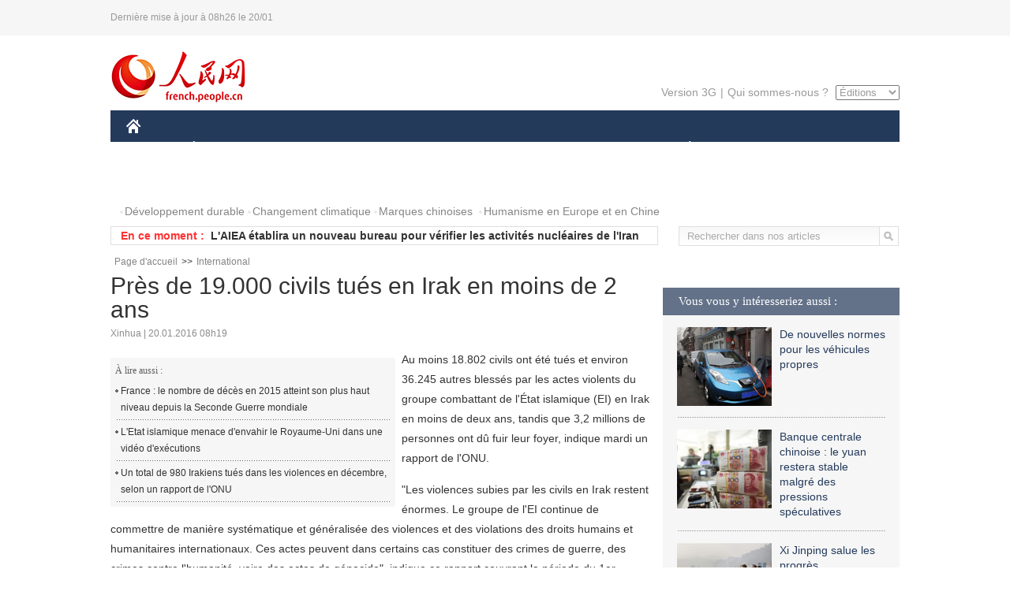

--- FILE ---
content_type: text/html
request_url: http://french.people.com.cn/International/n3/2016/0120/c31356-9006338.html
body_size: 8151
content:
<!DOCTYPE html PUBLIC "-//W3C//DTD XHTML 1.0 Transitional//EN" "http://www.w3.org/TR/xhtml1/DTD/xhtml1-transitional.dtd">

<html xmlns="http://www.w3.org/1999/xhtml">

<head>

<meta http-equiv="content-type" content="text/html;charset=UTF-8">

<meta http-equiv="Content-Language" content="utf-8" />

<meta content="all" name="robots" />

<title>Près de 19.000 civils tués en Irak en moins de 2 ans</title>

<meta name="copyright" content="" />

<meta name="description" content="Au moins 18.802 civils ont été tués et environ 36.245 autres blessés par les actes violents du groupe combattant de l'État islamique (EI) en Irak en moins de deux ans, tandis que 3,2 millions de personnes ont dû fuir leur foyer, indique mardi un rapport de l'ONU." />

<meta name="keywords" content="Irak,décès" />

<meta name="filetype" content="0" />

<meta name="publishedtype" content="1" />

<meta name="pagetype" content="1" />

<meta name="catalogs" content="F_31356" />

<meta name="contentid" content="F_9006338" />

<meta name="publishdate" content="2016-01-20" />

<meta name="author" content="F_200768" />

<meta name="source" content="Source:Xinhua" />
<meta name="editor" content="">
<meta name="sourcetype" content="">

<link href="/img/2014frenchpd/page.css" type="text/css" rel="stylesheet" media="all" />

<!--[if IE]>

<link href="/img/2014frenchpd/hack_ie.css" type="text/css" rel="stylesheet" rev="stylesheet" media="all" />

<![endif]-->

<!--[if IE 6]>

<link href="/img/2014frenchpd/hack_ie6.css" type="text/css" rel="stylesheet" rev="stylesheet" media="all" />

<![endif]-->

<script src="/img/2011english/jquery-1.7.1.min.js" type="text/javascript"></script>

<script src="/img/2014frenchpd/js/jquery.jdt.js" type="text/javascript"></script>

<script src="/img/2014frenchpd/js/nav.js" type="text/javascript"></script>

<script src="/img/2014frenchpd/js/tab.js" type="text/javascript"></script>

<script src="/img/2014frenchpd/js/jdt.js" type="text/javascript"></script>

<script src="/css/frenchsearch.js"></script>

<script type="text/javascript">

<!--

function checkboard(){

	var res = true;

	if (document.form1.content.value==null || document.form1.content.value=="") {

		alert("S'il vous plaît complété votre information!");

		res = false;

	}

	return res;

}

function go()

{

window.open(url="http://posts.people.com.cn/bbs_new/app/src/main/?action=list&bid=5676257&channel_id=31356&id=9006338&lang=french");

}

-->

</script>

</head>

<body>

<!--header-->

<div class="header clear"><p><span>Dernière mise à jour à 08h26 le 20/01</span></p></div>

<!--nav-->

<div class="w1000 nav nav_3 oh clear">

	<div class="fl"><a href="http://french.peopledaily.com.cn/" target="_blank"><img src="/img/2014frenchpd/images/logo.jpg" alt="" /></a></div>

    <div class="fr">

        <div class="nav_2 clear"><a href="http://french.people.com.cn/mobile/" target="_blank">Version 3G</a>|<a href="http://french.peopledaily.com.cn/209354/311716/index.html" target="_blank">Qui sommes-nous ?</a>

       	  <select onchange="window.location.href=this.value"> 

  				<option>Éditions</option>
<option value="http://www.people.com.cn/">中文简体</option>
<option value="http://english.people.com.cn/">English</option>
<option value="http://j.peopledaily.com.cn/">日本語</option> 
<option value="http://spanish.people.com.cn/">Español</option>
<option value="http://russian.people.com.cn/">Русский</option>
<option value="http://arabic.people.com.cn/">عربي</option>
<option value="http://kr.people.com.cn/">한국어</option>
<option value="http://german.people.com.cn/">Deutsch</option>
<option value="http://portuguese.people.com.cn/">Português</option>

			</select>

        </div>

    </div>

</div>

<div class="headerbg">

	<div id="header">

		<a class="logo" href="http://french.peopledaily.com.cn/"><img src="/img/2014frenchpd/images/home.jpg" /></a>

		<!--nav-->

		<ul id="nav">

			<li class="nav-item"><a href="http://french.peopledaily.com.cn/Chine/" class="nav-link">CHINE</a><div class="nav-dropdown" style="display:none;"></div>
</li><li class="nav-item"><a href="http://french.peopledaily.com.cn/Economie/index.html" class="nav-link">ÉCONOMIE</a><div class="nav-dropdown" style="display:none;"></div>
</li><li class="nav-item"><a href="http://french.peopledaily.com.cn/International/index.html" class="nav-link">MONDE</a><div class="nav-dropdown" style="display:none;"></div>
</li><li class="nav-item"><a href="http://french.peopledaily.com.cn/Afrique/index.html" class="nav-link">AFRIQUE</a><div class="nav-dropdown" style="display:none;"></div>
</li>

			<li class="nav-item">

				<a href="http://french.peopledaily.com.cn/Sci-Edu/index.html" class="nav-link">SCIENCE</a>

				<div class="nav-dropdown">

					<h2></h2>

                    <div class="fl">

                        

                        <div class="c1">

                        

                        </div>

                        

                    </div>

                    <div class="fr">

                        

                        <div class="c1">

                        

                        </div>

                        

                        

                    </div>

				</div>

			</li>

			<li class="nav-item">

				<a href="http://french.peopledaily.com.cn/Culture/index.html" class="nav-link">CULTURE</a>

				<div class="nav-dropdown">

					<h2></h2>

                    <div class="fl">

                        

                        <div class="c1">

                        

                        </div>

                        

                    </div>

                    <div class="fr">

                        

                        <div class="c1">

                        

                        </div>

                        

                        

                    </div>

				</div>

			</li>

			<li class="nav-item">

				<a href="http://french.peopledaily.com.cn/VieSociale/index.html" class="nav-link">FAITS DIVERS</a>

				<div class="nav-dropdown nav-dropdown-align-right">

					<h2></h2>

                    <div class="fl">

                        

                        <div class="c1">

                        

                        </div>

                        

                    </div>

                    <div class="fr">

                        

                        <div class="c1">

                        

                        </div>

                        

                        

                    </div>

				</div>

			</li>

			<li class="nav-item">

				<a href="http://french.peopledaily.com.cn/96851/index.html" class="nav-link">PLANÈTE</a>

				<div class="nav-dropdown nav-dropdown-align-right">

					<h2></h2>

                    <div class="fl">

                        

                        <div class="c1">

                        

                        </div>

                        

                    </div>

                    <div class="fr">

                        

                        <div class="c1">

                        

                        </div>

                        

                        

                    </div>

				</div>

			</li>

			<li class="nav-item">

				<a href="http://french.peopledaily.com.cn/Sports/index.html" class="nav-link">SPORT</a>

				<div class="nav-dropdown nav-dropdown-align-right">

					<h2></h2>

                    <div class="fl">

                        

                        <div class="c1"></div>

                        

                    </div>

                    <div class="fr">

                        

                        <div class="c1">

                        

                        </div>

                        

                        

                    </div>

				</div>

			</li>

            <li class="nav-item">

				<a href="http://french.peopledaily.com.cn/Tourisme/index.html" class="nav-link">TOURISME</a>

				<div class="nav-dropdown nav-dropdown-align-right">

					<h2></h2>

                    <div class="fl">

                        

                        <div class="c1"></div>

                        

                    </div>

                    <div class="fr">

                        

                        <div class="c1"></div>

                        

                        

                    </div>

				</div>

			</li>

            <li class="nav-item">

				<a href="http://french.peopledaily.com.cn/Photos/index.html" class="nav-link">PHOTOS</a>

				<div class="nav-dropdown nav-dropdown-align-right">

					<h2></h2>

                    <div class="fl">

                        

                        <div class="c1"></div>

                        

                    </div>

                    <div class="fr">

                        

                        <div class="c1"></div>

                        

                        

                    </div>

				</div>

			</li>

		</ul>

	</div>

</div>

<div class="w1000 nav3 clear"><span><a href="a" target="_blank"></a></span><a href="http://french.peopledaily.com.cn/31966/311720/311721/index.html" target="_blank">Développement durable</a><a href="http://french.peopledaily.com.cn/31966/311720/311722/index.html" target="_blank">Changement climatique</a><a href="http://french.peopledaily.com.cn/31966/311145/index.html" target="_blank">Marques chinoises</a>
<a href="http://french.peopledaily.com.cn/31966/311720/311744/index.html" target="_blank">Humanisme en Europe et en Chine</a></div>

<div class="w1000 nav4 oh clear">

  	<div class="fl">

    	<span>En ce moment :</span>
        <ul id="lun"><li><a href='/Chine/n3/2016/0120/c31354-9006370.html' target=_blank>La Chine et l'Arabie saoudite affirment leur soutien à l'unité nationale du Yémen</a></li>
<li><a href='/International/n3/2016/0120/c31356-9006363.html' target=_blank>L'Unesco présente un nouveau modèle de financement pour favoriser l'accès aux manuels scolaires</a></li>
<li><a href='/International/n3/2016/0120/c31356-9006359.html' target=_blank>L'AIEA établira un nouveau bureau pour vérifier les activités nucléaires de l'Iran</a></li>
<li><a href='/International/n3/2016/0120/c31356-9006352.html' target=_blank>La Première ministre polonaise défend ses réformes à Strasbourg</a></li>
<li><a href='/Chine/n3/2016/0120/c31354-9006351.html' target=_blank>La Chine et l'Arabie saoudite appellent à une solution politique à la question syrienne</a></li>
<li><a href='/International/n3/2016/0120/c31356-9006346.html' target=_blank>Pour faire face à la crise des réfugiés, l'Autriche ne peut recourir qu'à des mesures de fortune, selon Faymann</a></li>
<li><a href='/Chine/n3/2016/0120/c31354-9006343.html' target=_blank>La visite du président chinois en Egypte sera historique et fructueuse pour les deux pays</a></li>
<li><a href='/International/n3/2016/0120/c31356-9006341.html' target=_blank>Des experts onusiens appellent la France à protéger les libertés fondamentales dans la lutte contre le terrorisme</a></li>
<li><a href='/International/n3/2016/0120/c31356-9006338.html' target=_blank>Près de 19.000 civils tués en Irak en moins de 2 ans</a></li>
<li><a href='/Chine/n3/2016/0120/c31354-9006337.html' target=_blank>Le président chinois entame à Riyad une tournée dans trois pays du Moyen-Orient</a></li>

</ul>
<script type="text/javascript">
function wzlun(){
var container=document.getElementById("lun");
container.appendChild(container.firstChild);
}
setInterval("wzlun()",3000);
</script>

	</div>

    <div class="fr"><form action="http://search.people.com.cn/rmw/GB/french/languagesearch.jsp" name="MLSearch" method="post" onSubmit="if(getParameter_DJ(document.MLSearch)==false) return false;" target="_blank">

        <input type="hidden" name="language" value="3"/>

<input type="hidden" name="sitename" value="french"/>

<input type="hidden" name="XMLLIST"><input type="text" name="names" Id="names" class="on" onfocus="if(this.value=='Rechercher dans nos articles'){this.value='';}"  onblur="if(this.value==''){this.value='Rechercher dans nos articles';}" value="Rechercher dans nos articles" /><input type="image" name="button" id="button" value="" src="/img/2014frenchpd/images/icon1.jpg" align="absmiddle" /></form></div>

</div>

<!--d2nav-->

<div class="w1000 d2nav clear"><a href="http://french.peopledaily.com.cn/" class="clink">Page d'accueil</a>&gt;&gt;<a href="http://french.peopledaily.com.cn/International/" class="clink">International</a></div>

<!--d2 p1-->

<div class="w1000 d2_content wb_content oh clear">

	<div class="d2_left wb_left fl">

    	<h1>Près de 19.000 civils tués en Irak en moins de 2 ans</h1>

        <div class="wb_1 clear">Xinhua | 20.01.2016 08h19</div>

        <div class="wbbox clear">

        	<div class="fl">

            	<div class="wb_3 clear"><div></div></div>

            	<div class="wb_2">
<h3>À lire aussi :</h3>
<ul class="list_12 clear"><li><a href="/International/n3/2016/0120/c31356-9006320.html" target=_blank>France : le nombre de décès en 2015 atteint son plus haut niveau depuis la Seconde Guerre mondiale</a></li><li><a href="/International/n3/2016/0104/c31356-8998786.html" target=_blank>L'Etat islamique menace d'envahir le Royaume-Uni dans une vidéo d'exécutions</a></li><li><a href="/International/n3/2016/0104/c31356-8998530.html" target=_blank>Un total de 980 Irakiens tués dans les violences en décembre, selon un rapport de l'ONU</a></li></ul>
                </div>

            </div>

            <p>
	Au moins 18.802 civils ont été tués et environ 36.245 autres blessés par les actes violents du groupe combattant de l'État islamique (EI) en Irak en moins de deux ans, tandis que 3,2 millions de personnes ont dû fuir leur foyer, indique mardi un rapport de l'ONU.</p>
<p>
	"Les violences subies par les civils en Irak restent énormes. Le groupe de l'EI continue de commettre de manière systématique et généralisée des violences et des violations des droits humains et humanitaires internationaux. Ces actes peuvent dans certains cas constituer des crimes de guerre, des crimes contre l'humanité, voire des actes de génocide", indique ce rapport couvrant la période du 1er janvier 2014 au 31 octobre 2015.</p>
<p>
	Ce rapport, compilé par la Mission d'assistance des Nations unies en Irak (UNAMI) et par le Haut-Commissariat aux droits de l'Homme des Nations unies (HCR), cite des exemples de meurtres commis par l'EI "dans des spectacles publics horribles, comprenant fusillades, décapitations, immolations, meurtres à coup de bulldozer ou projection du haut de bâtiments".</p>
<p>
	Il indique également que 800 à 900 enfants ont été enlevés à Mossoul, ville du nord de l'Irak aux mains de l'EI, pour être endoctrinés et formés au combat, tandis que le groupe extrémistes continue de soumettre des femmes et des enfants à "des violences sexuelles, en particulier sous la forme d'esclavage sexuel".</p>
<p>
	Le rapport souligne que ces informations se basent en grande partie sur les témoignages directs de victimes, de survivants ou de témoins de ces violences, ainsi que sur des entretiens avec des personnes déplacées.</p>
<p>
	Le rapport cite également le Haut-Commissaire de l'ONU aux droits de l'Homme, Zeid Raad al-Hussein, qui indique que le nombre de victimes civiles pourrait être considérablement plus élevé, appelant à une action urgente pour mettre fin à l'impunité dont bénéficient la grande majorité des auteurs de violences.</p>
<p>
	"Même ces nombres de victimes horribles ne reflètent pas fidèlement les souffrances terribles des civils en Irak. Ces chiffres dénombrent les personnes tuées ou mutilées par des violences directes, mais un nombre inestimable d'autres ont péri par manque d'accès à leurs besoins essentiels en nourriture, en eau ou en médicaments", a déclaré M. Al-Hussein.</p>

            
            <div class="wb_10">(Rédacteurs :Qian&nbsp;HE, Guangqi&nbsp;CUI)</div>

        </div>

        <div class="wb_9 oh" >

        	<div class="on1 clear">Partez cet article sur :</div>

            <div class="on2 clear">

            	<div class="bdsharebuttonbox"><a href="#" class="bds_fbook" data-cmd="fbook" title="分享到Facebook"></a><a href="#" class="bds_twi" data-cmd="twi" title="分享到Twitter"></a><a href="#" class="bds_tsina" data-cmd="tsina" title="分享到新浪微博"></a><a href="#" class="bds_people" data-cmd="people" title="分享到人民微博"></a><a href="#" class="bds_renren" data-cmd="renren" title="分享到人人网"></a><a href="#" class="bds_weixin" data-cmd="weixin" title="分享到微信"></a></div>

				<script type="text/javascript">window._bd_share_config={"common":{"bdSnsKey":{},"bdText":"","bdMini":"2","bdMiniList":false,"bdPic":"","bdStyle":"0","bdSize":"32"},"share":{}};with(document)0[(getElementsByTagName('head')[0]||body).appendChild(createElement('script')).src='http://bdimg.share.baidu.com/static/api/js/share.js?v=89860593.js?cdnversion='+~(-new Date()/36e5)];

				</script>

            </div>

            

        </div>

        <div class="wb_4 clearfix" >

        	<div class="fl">

            	<h3 class="p1_8 clear">Politique</h3>

                <div class="on"><a href="http://french.peopledaily.com.cn/Chine/n3/2016/0108/c31354-9000655.html" target=_blank><img src="/NMediaFile/2016/0108/FOREIGN201601081422212333963701151.jpg" width="109" height="71"/></a><a href="http://french.peopledaily.com.cn/Chine/n3/2016/0108/c31354-9000655.html" target=_blank>Xi Jinping souligne le "développement vert" le long du fleuve Yangtsé</a></div>


                <ul class="list_12 p1_2 clear"><li><a href='/Chine/n3/2016/0120/c31354-9006370.html' target=_blank>La Chine et l'Arabie saoudite affirment leur soutien à l'unité nationale du Yémen</a></li>
<li><a href='/Chine/n3/2016/0120/c31354-9006351.html' target=_blank>La Chine et l'Arabie saoudite appellent à une solution politique à la question syrienne</a></li>
<li><a href='/Chine/n3/2016/0120/c31354-9006343.html' target=_blank>La visite du président chinois en Egypte sera historique et fructueuse pour les deux pays</a></li>
<li><a href='/Chine/n3/2016/0120/c31354-9006337.html' target=_blank>Le président chinois entame à Riyad une tournée dans trois pays du Moyen-Orient</a></li>
<li><a href='/Chine/n3/2016/0120/c31354-9006331.html' target=_blank>La Chine a attiré trois millions de talents étrangers entre 2011 et 2015</a></li>

</ul>

            </div>

            <div class="fr">

            	<h3 class="p1_8 clear">Monde</h3>

                <div class="on"><a href="http://french.peopledaily.com.cn/International/n/2015/1216/c31356-8990961.html" target=_blank><img src="/NMediaFile/2015/1216/FOREIGN201512161013263826948296090.JPG" width="109" height="71"/></a><a href="http://french.peopledaily.com.cn/International/n/2015/1216/c31356-8990961.html" target=_blank>L’Arabie saoudite forme une coalition islamique anti-terroriste de 34 pays</a></div>


                <ul class="list_12 p1_2 clear"><li><a href='/International/n3/2016/0120/c31356-9006363.html' target=_blank>L'Unesco présente un nouveau modèle de financement pour favoriser l'accès aux manuels scolaires</a></li>
<li><a href='/International/n3/2016/0120/c31356-9006359.html' target=_blank>L'AIEA établira un nouveau bureau pour vérifier les activités nucléaires de l'Iran</a></li>
<li><a href='/International/n3/2016/0120/c31356-9006352.html' target=_blank>La Première ministre polonaise défend ses réformes à Strasbourg</a></li>
<li><a href='/International/n3/2016/0120/c31356-9006346.html' target=_blank>Pour faire face à la crise des réfugiés, l'Autriche ne peut recourir qu'à des mesures de fortune, selon Faymann</a></li>
<li><a href='/International/n3/2016/0120/c31356-9006341.html' target=_blank>Des experts onusiens appellent la France à protéger les libertés fondamentales dans la lutte contre le terrorisme</a></li>

</ul>

            </div>

        </div>

      	<div class="d2_1 wb_5 oh clear">
            <h2>À découvrir également :</h2>
            <ul><li><a href="http://french.peopledaily.com.cn/International/n/2015/1103/c31356-8970759.html" target=_blank><img src="/NMediaFile/2015/1103/FOREIGN201511031639231469932936443.jpg" width="150" height="75"/></a><a href="http://french.peopledaily.com.cn/International/n/2015/1103/c31356-8970759.html" target=_blank>Elections en Turquie : triomphe pour le Président Erdogan et son parti</a></li>
<li><a href="http://french.peopledaily.com.cn/Tourisme/n/2015/0915/c31361-8949836.html" target=_blank><img src="/NMediaFile/2015/0915/FOREIGN201509151115114777558616853.jpg" width="150" height="75"/></a><a href="http://french.peopledaily.com.cn/Tourisme/n/2015/0915/c31361-8949836.html" target=_blank>Un guide touristique chinois se fait voler 25 000 Euros et sa Rolex près de Paris</a></li>
<li><a href="http://french.peopledaily.com.cn/Economie/n/2015/1102/c31355-8970445.html" target=_blank><img src="/NMediaFile/2015/1103/FOREIGN201511031117154263503363301.jpg" width="150" height="75"/></a><a href="http://french.peopledaily.com.cn/Economie/n/2015/1102/c31355-8970445.html" target=_blank>Gros porteur chinois : le C919 quitte la ligne d'assemblage</a></li>
<li><a href="http://french.peopledaily.com.cn/International/n/2015/1103/c31356-8970754.html" target=_blank><img src="/NMediaFile/2015/1103/FOREIGN201511031505567231555851423.jpg" width="150" height="75"/></a><a href="http://french.peopledaily.com.cn/International/n/2015/1103/c31356-8970754.html" target=_blank>Mort de Günter Schabowski, l'homme qui a précipité la chute du Mur de Berlin</a></li>
<li><a href="http://french.peopledaily.com.cn/Chine/n/2015/0914/c31354-8949654.html" target=_blank><img src="/NMediaFile/2015/0915/FOREIGN201509151117583532677627143.jpg" width="150" height="75"/></a><a href="http://french.peopledaily.com.cn/Chine/n/2015/0914/c31354-8949654.html" target=_blank>Les femmes pilotes de chasse de l’armée de l’air chinoise</a></li>
<li><a href="http://french.peopledaily.com.cn/VieSociale/n/2015/0909/c31360-8947709.html" target=_blank><img src="/NMediaFile/2015/0915/FOREIGN201509151120415662061672661.jpg" width="150" height="75"/></a><a href="http://french.peopledaily.com.cn/VieSociale/n/2015/0909/c31360-8947709.html" target=_blank>Le deuxième plus haut bâtiment du monde se trouve à Tianjin</a></li>
<li><a href="http://french.peopledaily.com.cn/Chine/n/2015/1102/c31354-8970318.html" target=_blank><img src="/NMediaFile/2015/1103/FOREIGN201511031121246898479521887.jpg" width="150" height="75"/></a><a href="http://french.peopledaily.com.cn/Chine/n/2015/1102/c31354-8970318.html" target=_blank>Exercices en Mer de Chine du Sud pour la marine chinoise</a></li>
<li><a href="http://french.peopledaily.com.cn/International/n/2014/0829/c31356-8776222.html" target=_blank><img src="/NMediaFile/2015/1104/FOREIGN201511040949347623038376847.jpg" width="150" height="75"/></a><a href="http://french.peopledaily.com.cn/International/n/2014/0829/c31356-8776222.html" target=_blank>Les cinq chars d'assaut les plus chers du monde</a></li>
</ul>
        </div>

        <div class="wb_6 clear">

        	<form name="form1" method="post" action="http://posts.people.com.cn/bbs_new/app/src/main/?action=parse_publish&op=ins&bid=5676257&channel_id=31356&id=9006338&lang=french" target="_blank" onSubmit="return checkboard()">

        	<ul>

            	<li>Votre pseudo <input type="text" name="yonghuming" class="on" /></li>

                <li><textarea name="content" cols="45" rows="5"></textarea></li>

                <li class="on"><input  type="image" src="/img/2014frenchpd/images/icon3.jpg" />&nbsp;&nbsp;&nbsp;&nbsp;<a href="#" onClick="go();"><img src="/img/2014frenchpd/images/icon4.jpg" alt="" /></a></li>

            </ul>

            </form>

        </div>

        <dl class="wb_7 clear">

            

        </dl>

    </div>

  	<div class="d2_right fr">

  		
        
        <div class="d2_5 oh clear">
            <h3 class="p1_8 clear">Vous vous y intéresseriez aussi :</h3>
            <ul class="p1_11 clear"><li><a href="http://french.peopledaily.com.cn/n3/2016/0106/c96851-9000014.html" target="_blank"><img src="/NMediaFile/2016/0108/FOREIGN201601081401135052051105818.jpg" width="120" height="100"/></a><a href="http://french.peopledaily.com.cn/n3/2016/0106/c96851-9000014.html" target="_blank">De nouvelles normes pour les véhicules propres</a></li>
<li><a href="http://french.peopledaily.com.cn/Economie/n3/2016/0108/c31355-9000673.html" target="_blank"><img src="/NMediaFile/2016/0108/FOREIGN201601081414534636228021686.jpg" width="120" height="100"/></a><a href="http://french.peopledaily.com.cn/Economie/n3/2016/0108/c31355-9000673.html" target="_blank">Banque centrale chinoise : le yuan restera stable malgré des pressions spéculatives</a></li>
<li><a href="http://french.peopledaily.com.cn/Chine/n3/2016/0107/c31354-9000085.html" target="_blank"><img src="/NMediaFile/2016/0108/FOREIGN201601081416332438911344311.jpg" width="120" height="100"/></a><a href="http://french.peopledaily.com.cn/Chine/n3/2016/0107/c31354-9000085.html" target="_blank">Xi Jinping salue les progrès économiques et sociaux de la ville de Chongqing</a></li>
<li><a href="http://french.peopledaily.com.cn/n3/2016/0104/c31357-8998781.html" target="_blank"><img src="/NMediaFile/2016/0108/FOREIGN201601081419022520207168319.jpg" width="120" height="100"/></a><a href="http://french.peopledaily.com.cn/n3/2016/0104/c31357-8998781.html" target="_blank">Le plus grand télescope chinois et ses millions de données</a></li>
<li><a href="http://french.peopledaily.com.cn/Economie/n3/2016/0104/c31355-8998935.html" target="_blank"><img src="/NMediaFile/2016/0108/FOREIGN201601081419525339313987966.jpg" width="120" height="100"/></a><a href="http://french.peopledaily.com.cn/Economie/n3/2016/0104/c31355-8998935.html" target="_blank">Les exportations chinoises de produits hi-tech dépassent celles du Japon et de la Corée</a></li>
</ul>
        </div>

        <div class="d2_5 oh clear">

        	<h3 class="p1_8 clear">Sélection du jour</h3>
    	<ul class="list_14 p1_2 p1_16 clear"><li><a href='/Chine/n3/2016/0119/c31354-9006243.html' target=_blank>Publication d’une liste de bouddhas vivants</a></li>
<li><a href='/Culture/n3/2016/0119/c31358-9006241.html' target=_blank>Culture chinoise : une boule de fleurs pour trouver son âme soeur</a></li>
<li><a href='/Economie/n3/2016/0119/c31355-9006240.html' target=_blank>Les villes où les prix immobiliers sont les plus surévalués</a></li>
<li><a href='/Chine/n3/2016/0119/c31354-9006223.html' target=_blank>Chine-Arabie saoudite : resserrement des relations</a></li>
<li><a href='/Chine/n3/2016/0119/c31354-9006185.html' target=_blank>La visite de Xi Jinping au Moyen-Orient arrive au bon moment</a></li>
<li><a href='/VieSociale/n3/2016/0119/c31360-9006176.html' target=_blank>Un garage souterrain comme piste de danse</a></li>
<li><a href='/VieSociale/n3/2016/0119/c31360-9006169.html' target=_blank>Des pèlerins tibétains en route vers la montagne sacrée </a></li>

</ul>

        </div>

        <h3 class="p1_8 clear">Conseils de la rédaction :</h3>
       <div class="text_box" id="box">
            <ul><li><a href="http://french.peopledaily.com.cn/Economie/n/2015/1215/c31355-8990830.html" target=_blank><img src="/NMediaFile/2015/1216/FOREIGN201512161022181865039947797.jpg" width="300" height="180"/></a><b><a href="http://french.peopledaily.com.cn/Economie/n/2015/1215/c31355-8990830.html" target=_blank>Les huit miracles d'ingénierie contemporains de la Chine</a></b></li>
<li><a href="http://french.peopledaily.com.cn/Economie/n/2015/1216/c31355-8991047.html" target=_blank><img src="/NMediaFile/2015/1216/FOREIGN201512161023255168080266442.jpg" width="300" height="180"/></a><b><a href="http://french.peopledaily.com.cn/Economie/n/2015/1216/c31355-8991047.html" target=_blank>Shanghai est la ville d’Asie la plus chère pour les expatriés</a></b></li>
<li><a href="http://french.peopledaily.com.cn/Economie/n/2015/1211/c31355-8989377.html" target=_blank><img src="/NMediaFile/2015/1216/FOREIGN201512161024475990046806050.jpg" width="300" height="180"/></a><b><a href="http://french.peopledaily.com.cn/Economie/n/2015/1211/c31355-8989377.html" target=_blank>Amazone Chine : croissance explosive des ventes</a></b></li>
</ul>
        </div>

        <div class="d2_6 oh clear">

        	<h3 class="p1_8 clear">Les articles les plus lus</h3>
		<div class="p1_9 clear"><span>du jour</span>|<span class="on">de la semaine</span>|<span>du mois</span></div>

            <div class="p1_10 clear">

                <ul style="display:block;"><li><span>1</span><a href="/VieSociale/n3/2016/0119/c31360-9005836.html" title="Cinq soldats de la Légion Etrangère tués par une avalanche dans les Alpes" target=_blank>Cinq soldats de la Légion Etrangère tués par une avalanche …</a></li><li><span>2</span><a href="/Chine/n3/2016/0119/c31354-9006185.html" target=_blank>La visite de Xi Jinping au Moyen-Orient arrive au bon moment</a></li><li><span>3</span><a href="/n3/2016/0119/c31357-9005817.html" title="Un astronaute de l'ISS a cultivé la première fleur de l'espace" target=_blank>Un astronaute de l'ISS a cultivé la première fleur de l'esp…</a></li><li><span>4</span><a href="/Economie/n3/2016/0119/c31355-9006160.html" target=_blank>Construction du plus grand port en Algérie</a></li><li><span>5</span><a href="/Economie/n3/2016/0119/c31355-9006240.html" target=_blank>Les villes où les prix immobiliers sont les plus surévalués</a></li></ul>

                <ul><li><span>1</span><a href="/n3/2016/0116/c31357-9004733.html" title="Vladimir Poutine affirme que la Russie a développé un vaccin contre le virus Ebola" target=_blank>Vladimir Poutine affirme que la Russie a développé un vacci…</a></li><li><span>2</span><a href="/Tourisme/n3/2016/0113/c31361-9003011.html" target=_blank>16 juin 2016 : ouverture du parc Disneyland de Shanghai</a></li><li><span>3</span><a href="/International/n3/2016/0114/c31356-9003421.html" target=_blank>L’Inde pourrait commander 54 chasseurs Rafale au lieu de 36</a></li><li><span>4</span><a href="/Tourisme/n3/2016/0114/c31361-9003880.html" target=_blank>Shanghai Disney bien plus grand que le site de Hong Kong</a></li><li><span>5</span><a href="/Economie/n3/2016/0116/c31355-9004746.html" title="Air France dit adieu à ses derniers Boeing 747 après 45 ans de service" target=_blank>Air France dit adieu à ses derniers Boeing 747 après 45 ans…</a></li></ul>

                <ul><li><span>1</span><a href="/n3/2016/0116/c31357-9004733.html" title="Vladimir Poutine affirme que la Russie a développé un vaccin contre le virus Ebola" target=_blank>Vladimir Poutine affirme que la Russie a développé un vacci…</a></li><li><span>2</span><a href="/n/2015/1224/c31357-8994798.html" title="Le robot lunaire chinois Yutu a découvert une étrange substance sur la Lune" target=_blank>Le robot lunaire chinois Yutu a découvert une étrange subst…</a></li><li><span>3</span><a href="/n/2015/1229/c31357-8996634.html" title="Le mammouth pourrait bien revenir sur terre… et plus tôt que vous ne le croyez" target=_blank>Le mammouth pourrait bien revenir sur terre… et plus tôt qu…</a></li><li><span>4</span><a href="/n3/2016/0107/c96851-9000178.html" title="1 404,49 carats ! Découverte du plus gros saphir du monde au Sri-Lanka" target=_blank>1 404,49 carats ! Découverte du plus gros saphir du monde a…</a></li><li><span>5</span><a href="/VieSociale/n3/2016/0108/c31360-9001125.html" title="Un éléphant bloque la circulation pendant une heure sur une route de Thaïlande" target=_blank>Un éléphant bloque la circulation pendant une heure sur une…</a></li></ul>

            </div>

        </div>

        

  	</div>

</div>

<!--ad-->



<!--link-->

<div class="link_content oh clear"><a href="http://french.news.cn/">Xinhuanet</a>&nbsp;&nbsp;&nbsp;&nbsp;<a href="http://french.china.org.cn/">China.Org.Cn</a>&nbsp;&nbsp;&nbsp;&nbsp;<a href="http://french.cri.cn/">Radio Chine Internationale</a>&nbsp;&nbsp;&nbsp;&nbsp;<a href="http://fr.cntv.cn/">CCTV Français</a>&nbsp;&nbsp;&nbsp;&nbsp;<a href="http://www.ambafrance-cn.org/accueil.html">Ambassade de France en Chine</a>&nbsp;&nbsp;&nbsp;&nbsp;<a href="http://french.beijingreview.com.cn/">Beijing Information</a>&nbsp;&nbsp;&nbsp;&nbsp;</a>&nbsp;&nbsp;&nbsp;&nbsp;<a href="http://fr.tibetol.cn/">Les droits de l'homme au Tibet</a>&nbsp;&nbsp;&nbsp;&nbsp;<a href="http://fr.chinaxinjiang.cn/">China Xinjiang</a></div>

<!--copyright-->

<div id="copyright">Copyright &copy; 2000-2016 Tous droits réservés.</div>

<script src="/css/2010tianrun/webdig_test.js" language="javascript" type="text/javascript"></script>

<img src="http://58.68.146.44:8000/d.gif?id=9006338" width=0 height=0>

</body>

</html>